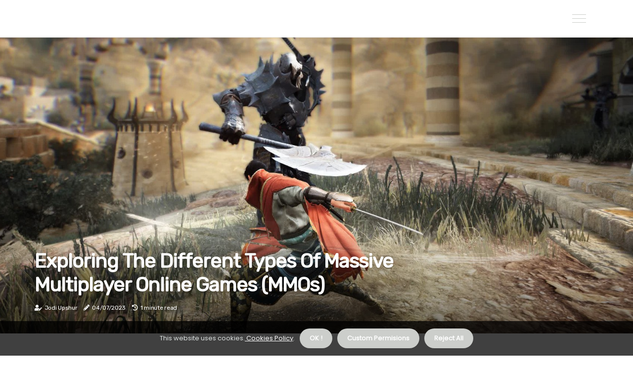

--- FILE ---
content_type: text/html;charset=utf-8
request_url: https://www.mmoforfree.com/exploring-the-different-types-of-massive-multiplayer-online-games-mmos
body_size: 14822
content:
<!DOCTYPE html><html lang="en-VU"><head><meta charset="UTF-8" /><meta http-equiv="X-UA-Compatible" content="IE=edge" /><meta name="viewport" content="width=device-width, initial-scale=1" /><meta name="generator" content="WordPress 6.1.1" /><meta name="robots" content="index,follow,max-snippet:-1, max-image-preview:large, max-video-preview:-1"><title>Exploring the Different Types of Massive Multiplayer Online Games (MMOs)</title><meta name="author" content="Jodi Upshur" /><meta name="description" content="Explore the different types of Massive Multiplayer Online Games (MMOs), including MMORPGs, MMORTS, MMOFPS and MMOSG." /><meta name="keywords" content="world of warcraft, final fantasy xiv, elder scrolls online, starcraft ii, age of empires online, call of duty: modern warfare, battlefield 4, farmville, the sims social" /><link rel="canonical" href="https://www.mmoforfree.com/exploring-the-different-types-of-massive-multiplayer-online-games-mmos" /><meta property="og:locale" content="en_VU" /><meta property="og:type" content="website" /><meta property="og:title" content="Exploring the Different Types of Massive Multiplayer Online Games (MMOs)" /><meta property="og:description" content="Explore the different types of Massive Multiplayer Online Games (MMOs), including MMORPGs, MMORTS, MMOFPS and MMOSG." /><meta property="og:url" content="https://www.mmoforfree.com/exploring-the-different-types-of-massive-multiplayer-online-games-mmos" /><meta property="og:site_name" content="mmoforfree.com"/><meta property="og:image" content="https://www.mmoforfree.com/img/0c158f6b0edfdeadbd63799597b082bb.jpg?17"/><meta name="twitter:card" content="summary_large_image" /><meta name="twitter:description" content="Explore the different types of Massive Multiplayer Online Games (MMOs), including MMORPGs, MMORTS, MMOFPS and MMOSG." /><meta name="twitter:title" content="Exploring the Different Types of Massive Multiplayer Online Games (MMOs)" /><script type='application/ld+json' class='yoast-schema-graph yoast-schema-graph--main'>{"@context": "https://schema.org","@graph": [{"@type": "WebSite","@id": "https://www.mmoforfree.com#website","url": "https://www.mmoforfree.com","name": "mmoforfree.com","inLanguage": "en","description": "Explore the different types of Massive Multiplayer Online Games (MMOs), including MMORPGs, MMORTS, MMOFPS and MMOSG."},{"@type": "ImageObject","@id": "https://www.mmoforfree.com/exploring-the-different-types-of-massive-multiplayer-online-games-mmos#primaryimage","inLanguage": "en","url": "https://www.mmoforfree.com/img/0c158f6b0edfdeadbd63799597b082bb.jpg?17","width": 1920,"height": 800,"caption": "Exploring the Different Types of Massive Multiplayer Online Games (MMOs)"},{"@type": "WebPage","@id": "https://www.mmoforfree.com/exploring-the-different-types-of-massive-multiplayer-online-games-mmos#webpage","url": "https://www.mmoforfree.com/exploring-the-different-types-of-massive-multiplayer-online-games-mmos","name": "Exploring the Different Types of Massive Multiplayer Online Games (MMOs)","isPartOf": {"@id": "https://www.mmoforfree.com#website"},"inLanguage": "en","primaryImageOfPage": {"@id": "https://www.mmoforfree.com/exploring-the-different-types-of-massive-multiplayer-online-games-mmos#primaryimage"},"datePublished": "2025-07-17T09-58-05.000Z","dateModified": "2025-07-17T09-58-05.000Z","description": "Explore the different types of Massive Multiplayer Online Games (MMOs), including MMORPGs, MMORTS, MMOFPS and MMOSG.","potentialAction": [{"@type": "ReadAction","target": ["https://www.mmoforfree.com/exploring-the-different-types-of-massive-multiplayer-online-games-mmos"]}]}]}</script><link rel="icon" href="https://www.mmoforfree.com/img/favicon.png" type="image/x-icon" /><link rel="apple-touch-icon-precomposed" sizes="57x57" href="https://www.mmoforfree.com/img/apple-touch-icon-57x57.png" /><link rel="apple-touch-icon-precomposed" sizes="114x114" href="https://www.mmoforfree.com/img/apple-touch-icon-114x114.png" /><link rel="apple-touch-icon-precomposed" sizes="72x72" href="https://www.mmoforfree.com/img/apple-touch-icon-72x72.png" /><link rel="apple-touch-icon-precomposed" sizes="144x144" href="https://www.mmoforfree.com/img/apple-touch-icon-144x144.png" /><link rel="apple-touch-icon-precomposed" sizes="60x60" href="https://www.mmoforfree.com/img/apple-touch-icon-60x60.png" /><link rel="apple-touch-icon-precomposed" sizes="120x120" href="https://www.mmoforfree.com/img/apple-touch-icon-120x120.png" /><link rel="apple-touch-icon-precomposed" sizes="76x76" href="https://www.mmoforfree.com/img/apple-touch-icon-76x76.png" /><link rel="apple-touch-icon-precomposed" sizes="152x152" href="https://www.mmoforfree.com/img/apple-touch-icon-152x152.png" /><link rel="icon" type="image/png" href="https://www.mmoforfree.com/img/favicon-196x196.png" sizes="196x196" /><link rel="icon" type="image/png" href="https://www.mmoforfree.com/img/favicon-96x96.png" sizes="96x96" /><link rel="icon" type="image/png" href="https://www.mmoforfree.com/img/favicon-32x32.png" sizes="32x32" /><link rel="icon" type="image/png" href="https://www.mmoforfree.com/img/favicon-16x16.png" sizes="16x16" /><link rel="icon" type="image/png" href="https://www.mmoforfree.com/img/favicon-128.png" sizes="128x128" /><meta name="application-name" content="&nbsp;"/><meta name="msapplication-TileColor" content="#FFFFFF" /><meta name="msapplication-TileImage" content="mstile-144x144.png" /><meta name="msapplication-square70x70logo" content="mstile-70x70.png" /><meta name="msapplication-square150x150logo" content="mstile-150x150.png" /><meta name="msapplication-wide310x150logo" content="mstile-310x150.png" /><meta name="msapplication-square310x310logo" content="mstile-310x310.png" /><script> WebFontConfig = { google: { families: ['Rubik', 'Poppins'] } }; (function(d) { var wf = d.createElement('script'), s = d.scripts[0]; wf.src = 'https://ajax.googleapis.com/ajax/libs/webfont/1.6.26/webfont.js'; wf.async = true; s.parentNode.insertBefore(wf, s); })(document);</script><style type="text/css">:root{ --main-color:#551A8B; --font-heading:Rubik; --font-body:Poppins;}.enable_footer_columns_dark { background: #151515; color: #fff; border-top: 1px solid #303030;}</style><link rel="stylesheet" href="https://www.mmoforfree.com/css/bootstrap.min.css?ver=3.2.4" type="text/css" media="all" /><link rel="stylesheet" href="https://cdnjs.cloudflare.com/ajax/libs/font-awesome/5.15.4/css/all.min.css" /><link rel="https://api.w.org/" href="https://www.mmoforfree.com/wp-json" /><link rel="EditURI" type="application/rsd+xml" title="RSD" href="https://www.mmoforfree.com/xmlrpc.php?rsd" /><link rel="wlwmanifest" type="application/wlwmanifest+xml" href="https://www.mmoforfree.com/wp-includes/wlwmanifest.xml"/><link rel="shortlink" href="https://www.mmoforfree.com"/><style type="text/css">.ddht_header_magazine_style.two_header_top_style.ddht_cus_top_share .header_top_bar_wrapper { background: #CCCECB;}h4 {margin-top: 34px;}.home_section3 { background-color: #CCCECB08;}.enable_footer_columns_dark { background: #CCCECB; color: #fff; border-top: 1px solid #CCCECB;}.ddht_radus_e {border-radius: 1px;}.single_post_title_main { text-align: left; max-width: 98%; font-size: 31px;}ul.jl_s_pagination { display: none;}.cc-window { position: fixed; left: 0; right: 0; bottom: 0; width: 100%; background-color: rgba(0,0,0,0.75); z-index: 999; opacity: 1; transition: all 0.3s ease;}.cc-window .box-cookies { padding: 15px; text-align: center; color: #DBE0DF; font-size: 13px; font-weight: 400; line-height: 30px;}.cc-window .box-cookies { padding: 15px; text-align: center; color: #DBE0DF; font-size: 13px; font-weight: 400; line-height: 30px;}.cc-window .cc-close .cc-reject .cc-custom{ display: inline-block; margin-left: 10px; line-height: normal; padding: 10px 20px; background-color: #CCCECB; color: #fff; font-weight: bold; border-radius: 23px; cursor: pointer; transition: all 0.3s ease-in-out;}.footer_logo_about{font-weight: bold;font-size: 31px;}.post_content.ddht_content { text-align: justify;}.jm-post-like{cursor:pointer;}a.jm-post-like.loved { background: red; border-radius: 10px;}.single_post_share_icon_post li a i { display: inline-block; padding: 0; color: #fff; text-align: center; text-transform: capitalize; font-size: 17px; font-weight: 500; height: 40px; line-height: 40px; width: 40px; border-radius: 10px;}.single-post-meta-wrapper.ddht_sfoot i { float: left; display: inline-block; padding: 0; color: #000; text-align: center; margin-right: 0; text-transform: capitalize; font-size: 17px; font-weight: 500; height: 40px; line-height: 40px; width: 40px; border-radius: 10px; border: 1px solid #ebebeb;}.auth .author-info.ddht_auth_head { background: transparent; padding: 0px 11%; text-align: center; margin-bottom: 0px;}.main_title_col .auth { margin-top: 0px; margin-bottom: 30px; padding: 0px; border: 0px !important;}.auth .author-info.ddht_auth_head { background: transparent; padding: 0px 11%; text-align: center; margin-bottom: 0px;}.author-info.ddht_auth_head .author-avatar { display: block; float: right; margin-left: 50px;}.author-info.ddht_auth_head .avatar { width: 198px !important; border: 7px solid #fff; border-radius: 50%; overflow: hidden; margin-top: -27px;}.author-info.ddht_auth_head .author-description { float: right; display: block; margin: 0px; width: 55%;}.auth .author_commentcount, .auth .author_postcount { font-size: 12px; color: #fff; line-height: 1.2; background: #CCCECB; margin-right: 5px; padding: 2px 10px; border-radius: 10px;}.grid-sidebar .box { margin-bottom: 0!important; width: 50%; padding: 0; padding-right: 20px; padding-left: 20px; float: left; position: relative;}ol {display: inline-block;list-style-type: none;margin: 0px 0px 20px 80px;padding: 0;overflow: hidden;font-size: 12px;padding-left: 0;border-left: 1px solid #CCCECB;}ol li {display: inline;margin-right: 8px;}ol li::before {content: ">";margin-right: 8px;}ol li:first-child::before {content: "";}.jlm_w .jlma { top: 3px;}.jlm_w .jlmb { top: 11px;}.jlm_w .jlmc { top: 19px;}.jlm_w span { display: block; position: absolute; width: 124%; height: 1px; border-radius: 2px; background: #CCCECB; left: 1px;}.bottom_footer_menu_text .ddht_ft_w { border-top: 1px solid #ffff;}.menu-footer { margin-bottom: 0; padding: 0px; float: right; margin: -5px 35px 0px 0px;}.footer-bottom { color: #fff;}#menu-footer-menu li a { text-decoration: none; color: #fff;}.jellywp_about_us_widget_wrapper .footer_logo_about {margin-bottom: 30px;float: none;display: inline-block;width:100%;}.ddht_cat_img_w:last-child, .footer-columns .ddht_cat_img_w:nth-last-child(2) {margin-bottom: 8px;}.jli-moon{font-family: Font Awesome 5 Pro!important;}.jli-moon:before { content: "\f022";}.jli-sun{font-family: Font Awesome 5 Free!important;}.jli-sun:before { content: "\f022";}.ddht_day_night .jl-night-toggle-icon { width: 44px; background: rgba(0,0,0,.4); border-radius: 37;}.ddht__cat_img_w .ddht__cat_img_c { height: 68px; position: relative; border-radius: 20px; margin-top: :9px;}.footer-columns .ddht__cat_img_w .ddht__cat_img_c { border: 1px solid #525252; background: #3a3939;}header.header-wraper.ddht_header_magazine_style.two_header_top_style.header_layout_style3_custom.ddht_cus_top_share.border_down { background: #CCCECB; height: 122px;}.ddht__s_pagination { display: none;}.ddht_cites { margin-top: 40px;}.row { display: -ms-flexbox; display: flex; -ms-flex-wrap: wrap; flex-wrap: wrap; margin-right: -15px; margin-left: -15px; width: 100%;}.ddht__lead_large { display: block;position: relative;}.ddht__lead_mobile { display: none;position: relative;}@media only screen and (max-width: 400px) { .author-info.ddht_auth_head .author-description { float: right; display: block; margin: 0px; width: 100%;}.author-info.ddht_auth_head .author-avatar { display: block; float: none; margin-left: 0px;}.grid-sidebar .box { margin-bottom: 0!important; width: 100%; padding: 0; padding-right: 20px; padding-left: 20px; float: left; position: relative;}.ddht__lead_large { display: none;position: relative;}.ddht__lead_mobile { display: block;position: relative;}}</style><style></style></head><body class="mobile_nav_class jl-has-sidebar"><div class="options_layout_wrapper ddht_clear_at ddht_radius ddht_none_box_styles ddht_border_radiuss ddht_en_day_night"><div class="options_layout_container full_layout_enable_front"><header class="header-wraper ddht_header_magazine_style two_header_top_style header_layout_style3_custom ddht_cus_top_share "><div class="ddht_blank_nav"></div><div id="menu_wrapper" class="menu_wrapper ddht_menu_sticky ddht_stick"><div class="container"><div class="row"><div class="main_menu col-md-12" style="height: 75px;"><div class="search_header_menu ddht_nav_mobile"><div class="menu_mobile_icons"><div class="jlm_w"><span class="jlma"></span><span class="jlmb"></span><span class="jlmc"></span></div></div></div></div></div></div></div></div></header><div class="mobile_menu_overlay"></div><div class="ddht_single_style4"><div class="single_content_header single_captions_overlay_bottom_image_full_width"><div class="image-post-thumb" style="background-image: url('https://www.mmoforfree.com/img/0c158f6b0edfdeadbd63799597b082bb.jpg?17')"></div><div class="single_full_breadcrumbs_top"><div class="container"><div class="row"><div class="col-md-12"></div></div></div></div><div class="single_post_entry_content_wrapper"><div class="container"><div class="row"><div class="col-md-12"><div class="single_post_entry_content"><h1 class="single_post_title_main">Exploring the Different Types of Massive Multiplayer Online Games (MMOs)</h1><span class="ddht_post_meta"><span class="ddht_author_img_w"><i class="fas fa-user-edit"></i><a href="https://www.mmoforfree.com/jodi-upshur" title="Posts by Jodi Upshur" rel="author">Jodi Upshur</a></span><span class="post-date"><i class="fas fa-pencil-alt"></i>04/07/2023</span><span class="post-read-time"><i class="fa fa-history"></i>1 minute read</span></span></div></div></div></div></div></div></div><section id="content_main" class="clearfix ddht_spost"><div class="container"><div class="row main_content"><div class="col-md-8 loop-large-post" id="content"><div class="widget_container content_page"><div class="post type-post status-publish format-gallery has-post-thumbnail hentry category-business tag-inspiration tag-morning tag-tip tag-tutorial post_format-post-format-gallery"><div class="single_section_content box blog_large_post_style"><div class="post_content_w"><div class="post_content ddht_content"><p>Massive Multiplayer Online Games (MMOs) are a type of video game that allows hundreds or even thousands of players to interact with each other in a virtual world. These games are often set in a fantasy or science fiction universe and can be played on a variety of platforms, including PCs, consoles, and mobile devices. MMOs have become increasingly popular over the years, with some of the most successful titles boasting millions of players worldwide. But what exactly are the different types of MMOs?The most common type of MMO is the MMORPG, or Massively Multiplayer Online Role-Playing Game. </p><p>In these games, players create their own characters and explore a virtual world, completing quests and engaging in battles with other players. Popular examples of MMORPGs include World of Warcraft, Final Fantasy XIV, and Elder Scrolls Online. Another type of MMO is the MMORTS, or Massively Multiplayer Online Real-Time Strategy game. These games focus on resource management and strategic planning, as players must build up their armies and manage their resources in order to defeat their opponents. </p><p>Popular examples of MMORTS include StarCraft II and <a href="https://www.freearcadeonline.com/strategy-games-age-of-empires">Age of Empires</a> Online. MMOFPS, or Massively Multiplayer Online First-Person Shooter games, are also popular. In these games, players take control of a character in a first-person perspective and battle against other players in an online arena. Popular examples of MMOFPS include Call of Duty: Modern Warfare and Battlefield 4.Finally, there are also MMOSG, or Massively Multiplayer Online Social Games. These games focus on social interaction between players rather than combat or resource management. </p><p>Popular examples of MMOSG include FarmVille and The Sims Social. No matter what type of MMO you're looking for, there's sure to be something out there for you. Whether you're looking for an immersive role-playing experience or an intense first-person shooter battle, there's an MMO out there that will suit your needs. So why not give one a try today?. </p></div></div><div class="clearfix"></div><div class="single_tag_share"><div class="tag-cat"><ul class="single_post_tag_layout"></ul></div></div><div class="postnav_w"><div class="postnav_left"><div class="single_post_arrow_content"><a href="https://www.mmoforfree.com/how-to-join-a-massive-multiplayer-online-game-mmo" id="prepost"> <span class="ddht_cpost_nav"> <span class="ddht_post_nav_link"><i class="jli-left-arrow"></i>Next post</span><span class="ddht_cpost_title">How to Join a Massive Multiplayer Online Game (MMO)</span></span></a></div></div></div></div></div><div class="brack_space"></div></div></div><div class="col-md-4" id="sidebar"><div class="ddht_sidebar_w"></div></div></div></div></section><div id="content_nav" class="ddht_mobile_nav_wrapper"><div id="nav" class="ddht_mobile_nav_inner"><div class="menu_mobile_icons mobile_close_icons closed_menu"> <span class="ddht_close_wapper"><span class="ddht_close_1"></span><span class="ddht_close_2"></span></span></div><ul id="mobile_menu_slide" class="menu_moble_slide"><li class="menu-item current-menu-item current_page_item"> <a href="https://www.mmoforfree.com">Home<span class="border-menu"></span></a></li><li class="menu-item menu-item-has-children"> <a href="#">Best Reads<span class="border-menu"></span><span class="arrow_down"><i class="jli-down-chevron" aria-hidden="true"></i></span></a><ul class="sub-menu"><li class="menu-item current-menu-item current_page_item"> <a class="bd_left" href="https://www.mmoforfree.com/is-a-massive-multiplayer-online-game-right-for-you">Is a Massive Multiplayer Online Game Right for You?<span class="border-menu"></span></a></li><li class="menu-item current-menu-item current_page_item"> <a class="bd_left" href="https://www.mmoforfree.com/exploring-new-ways-to-socialize-in-massive-multiplayer-online-games-mmos">Exploring New Ways to Socialize in Massive Multiplayer Online Games (MMOs)<span class="border-menu"></span></a></li><li class="menu-item current-menu-item current_page_item"> <a class="bd_left" href="https://www.mmoforfree.com/unveiling-the-most-common-scams-and-cheats-in-massive-multiplayer-online-games-mmos">Unveiling the Most Common Scams and Cheats in Massive Multiplayer Online Games (MMOs)<span class="border-menu"></span></a></li><li class="menu-item current-menu-item current_page_item"> <a class="bd_left" href="https://www.mmoforfree.com/understanding-how-massive-multiplayer-online-games-mmos-work">Understanding How Massive Multiplayer Online Games (MMOs) Work<span class="border-menu"></span></a></li><li class="menu-item current-menu-item current_page_item"> <a class="bd_left" href="https://www.mmoforfree.com/uncovering-secret-areas-in-massive-multiplayer-online-games">Uncovering Secret Areas in Massive Multiplayer Online Games<span class="border-menu"></span></a></li><li class="menu-item current-menu-item current_page_item"> <a class="bd_left" href="https://www.mmoforfree.com/gaining-an-advantage-in-massive-multiplayer-online-games">Gaining an Advantage in Massive Multiplayer Online Games<span class="border-menu"></span></a></li><li class="menu-item current-menu-item current_page_item"> <a class="bd_left" href="https://www.mmoforfree.com/the-most-important-skills-to-succeed-in-a-massive-multiplayer-online-game-mmo">The Most Important Skills to Succeed in a Massive Multiplayer Online Game (MMO)<span class="border-menu"></span></a></li><li class="menu-item current-menu-item current_page_item"> <a class="bd_left" href="https://www.mmoforfree.com/protecting-your-account-information-when-playing-mmos">Protecting Your Account Information When Playing MMOs<span class="border-menu"></span></a></li><li class="menu-item current-menu-item current_page_item"> <a class="bd_left" href="https://www.mmoforfree.com/competitions-and-tournaments-for-massive-multiplayer-online-games">Competitions and Tournaments for Massive Multiplayer Online Games<span class="border-menu"></span></a></li><li class="menu-item current-menu-item current_page_item"> <a class="bd_left" href="https://www.mmoforfree.com/mastering-massive-multiplayer-online-games-strategies-and-tactics-to-improve-your-skills">Mastering Massive Multiplayer Online Games: Strategies and Tactics to Improve Your Skills<span class="border-menu"></span></a></li><li class="menu-item current-menu-item current_page_item"> <a class="bd_left" href="https://www.mmoforfree.com/strategies-and-tactics-to-increase-your-reputation-in-a-massive-multiplayer-online-game-mmo">Strategies and Tactics to Increase Your Reputation in a Massive Multiplayer Online Game (MMO)<span class="border-menu"></span></a></li><li class="menu-item current-menu-item current_page_item"> <a class="bd_left" href="https://www.mmoforfree.com/exploring-the-world-of-massive-multiplayer-online-games">Exploring the World of Massive Multiplayer Online Games<span class="border-menu"></span></a></li><li class="menu-item current-menu-item current_page_item"> <a class="bd_left" href="https://www.mmoforfree.com/unlock-your-potential-tips-and-tools-to-improve-your-performance-in-massive-multiplayer-online-games">Unlock Your Potential: Tips and Tools to Improve Your Performance in Massive Multiplayer Online Games<span class="border-menu"></span></a></li><li class="menu-item current-menu-item current_page_item"> <a class="bd_left" href="https://www.mmoforfree.com/reporting-cheating-and-rule-violations-in-massive-multiplayer-online-games">Reporting Cheating and Rule Violations in Massive Multiplayer Online Games<span class="border-menu"></span></a></li><li class="menu-item current-menu-item current_page_item"> <a class="bd_left" href="https://www.mmoforfree.com/uncovering-rare-items-in-massive-multiplayer-online-games">Uncovering Rare Items in Massive Multiplayer Online Games<span class="border-menu"></span></a></li><li class="menu-item current-menu-item current_page_item"> <a class="bd_left" href="https://www.mmoforfree.com/unlocking-the-potential-of-massive-multiplayer-online-games-monetizing-your-gaming-experience">Unlocking the Potential of Massive Multiplayer Online Games: Monetizing Your Gaming Experience<span class="border-menu"></span></a></li><li class="menu-item current-menu-item current_page_item"> <a class="bd_left" href="https://www.mmoforfree.com/the-difference-between-free-to-play-and-pay-to-play-mmos">The Difference Between Free-to-Play and Pay-to-Play MMOs<span class="border-menu"></span></a></li><li class="menu-item current-menu-item current_page_item"> <a class="bd_left" href="https://www.mmoforfree.com/tips-for-staying-safe-while-trading-in-mmos">Tips for Staying Safe While Trading in MMOs<span class="border-menu"></span></a></li><li class="menu-item current-menu-item current_page_item"> <a class="bd_left" href="https://www.mmoforfree.com/tracking-your-progress-in-a-massive-multiplayer-online-game-mmo">Tracking Your Progress in a Massive Multiplayer Online Game (MMO)<span class="border-menu"></span></a></li><li class="menu-item current-menu-item current_page_item"> <a class="bd_left" href="https://www.mmoforfree.com/exploring-the-different-types-of-massive-multiplayer-online-games-mmos">Exploring the Different Types of Massive Multiplayer Online Games (MMOs)<span class="border-menu"></span></a></li><li class="menu-item current-menu-item current_page_item"> <a class="bd_left" href="https://www.mmoforfree.com/how-to-play-with-players-of-similar-skill-level-in-a-massive-multiplayer-online-game-mmo">How to Play with Players of Similar Skill Level in a Massive Multiplayer Online Game (MMO)<span class="border-menu"></span></a></li><li class="menu-item current-menu-item current_page_item"> <a class="bd_left" href="https://www.mmoforfree.com/how-to-be-successful-in-a-massive-multiplayer-online-game-mmo">How to be Successful in a Massive Multiplayer Online Game (MMO)<span class="border-menu"></span></a></li><li class="menu-item current-menu-item current_page_item"> <a class="bd_left" href="https://www.mmoforfree.com/staying-safe-while-playing-massive-multiplayer-online-games">Staying Safe While Playing Massive Multiplayer Online Games<span class="border-menu"></span></a></li><li class="menu-item current-menu-item current_page_item"> <a class="bd_left" href="https://www.mmoforfree.com/unlocking-the-potential-of-massive-multiplayer-online-games">Unlocking the Potential of Massive Multiplayer Online Games<span class="border-menu"></span></a></li><li class="menu-item current-menu-item current_page_item"> <a class="bd_left" href="https://www.mmoforfree.com/what-is-a-massive-multiplayer-online-game-mmo">What is a Massive Multiplayer Online Game (MMO)?<span class="border-menu"></span></a></li><li class="menu-item current-menu-item current_page_item"> <a class="bd_left" href="https://www.mmoforfree.com/the-disadvantages-of-playing-a-massive-multiplayer-online-game-mmo">The Disadvantages of Playing a Massive Multiplayer Online Game (MMO)<span class="border-menu"></span></a></li><li class="menu-item current-menu-item current_page_item"> <a class="bd_left" href="https://www.mmoforfree.com/communicating-with-other-players-in-a-massive-multiplayer-online-game-mmo">Communicating with Other Players in a Massive Multiplayer Online Game (MMO)<span class="border-menu"></span></a></li><li class="menu-item current-menu-item current_page_item"> <a class="bd_left" href="https://www.mmoforfree.com/unlock-rewards-in-massive-multiplayer-online-games">Unlock Rewards in Massive Multiplayer Online Games<span class="border-menu"></span></a></li><li class="menu-item current-menu-item current_page_item"> <a class="bd_left" href="https://www.mmoforfree.com/common-mistakes-made-by-new-players-in-mmos">Common Mistakes Made by New Players in MMOs<span class="border-menu"></span></a></li><li class="menu-item current-menu-item current_page_item"> <a class="bd_left" href="https://www.mmoforfree.com/competing-in-massive-multiplayer-online-games-expert-tips-and-tools">Competing in Massive Multiplayer Online Games: Expert Tips and Tools<span class="border-menu"></span></a></li><li class="menu-item current-menu-item current_page_item"> <a class="bd_left" href="https://www.mmoforfree.com/leveling-up-quickly-in-a-massive-multiplayer-online-game-mmo">Leveling Up Quickly in a Massive Multiplayer Online Game (MMO)<span class="border-menu"></span></a></li><li class="menu-item current-menu-item current_page_item"> <a class="bd_left" href="https://www.mmoforfree.com/unlocking-the-potential-of-massive-multiplayer-online-games-resource-management-tools">Unlocking the Potential of Massive Multiplayer Online Games: Resource Management Tools<span class="border-menu"></span></a></li><li class="menu-item current-menu-item current_page_item"> <a class="bd_left" href="https://www.mmoforfree.com/uncovering-the-latest-updates-and-features-of-massive-multiplayer-online-games-mmos">Uncovering the Latest Updates and Features of Massive Multiplayer Online Games (MMOs)<span class="border-menu"></span></a></li><li class="menu-item current-menu-item current_page_item"> <a class="bd_left" href="https://www.mmoforfree.com/unlock-the-potential-of-massive-multiplayer-online-games">Unlock the Potential of Massive Multiplayer Online Games<span class="border-menu"></span></a></li><li class="menu-item current-menu-item current_page_item"> <a class="bd_left" href="https://www.mmoforfree.com/unlock-the-secrets-of-massive-multiplayer-online-games">Unlock the Secrets of Massive Multiplayer Online Games<span class="border-menu"></span></a></li><li class="menu-item current-menu-item current_page_item"> <a class="bd_left" href="https://www.mmoforfree.com/the-risks-of-playing-massive-multiplayer-online-games">The Risks of Playing Massive Multiplayer Online Games<span class="border-menu"></span></a></li><li class="menu-item current-menu-item current_page_item"> <a class="bd_left" href="https://www.mmoforfree.com/unlocking-the-secrets-of-massive-multiplayer-online-games">Unlocking the Secrets of Massive Multiplayer Online Games<span class="border-menu"></span></a></li><li class="menu-item current-menu-item current_page_item"> <a class="bd_left" href="https://www.mmoforfree.com/exploring-the-pros-and-cons-of-massive-multiplayer-online-games">Exploring the Pros and Cons of Massive Multiplayer Online Games<span class="border-menu"></span></a></li><li class="menu-item current-menu-item current_page_item"> <a class="bd_left" href="https://www.mmoforfree.com/comparing-mmos-and-single-player-games">Comparing MMOs and Single-Player Games<span class="border-menu"></span></a></li><li class="menu-item current-menu-item current_page_item"> <a class="bd_left" href="https://www.mmoforfree.com/how-to-improve-your-performance-in-a-massive-multiplayer-online-game-mmo">How to Improve Your Performance in a Massive Multiplayer Online Game (MMO)<span class="border-menu"></span></a></li><li class="menu-item current-menu-item current_page_item"> <a class="bd_left" href="https://www.mmoforfree.com/finding-players-to-play-with-in-a-massive-multiplayer-online-game-mmo">Finding Players to Play with in a Massive Multiplayer Online Game (MMO)<span class="border-menu"></span></a></li><li class="menu-item current-menu-item current_page_item"> <a class="bd_left" href="https://www.mmoforfree.com/unlocking-strategies-for-massive-multiplayer-online-games">Unlocking Strategies for Massive Multiplayer Online Games<span class="border-menu"></span></a></li><li class="menu-item current-menu-item current_page_item"> <a class="bd_left" href="https://www.mmoforfree.com/parental-controls-for-massive-multiplayer-online-games">Parental Controls for Massive Multiplayer Online Games<span class="border-menu"></span></a></li><li class="menu-item current-menu-item current_page_item"> <a class="bd_left" href="https://www.mmoforfree.com/age-restrictions-for-playing-massive-multiplayer-online-games-mmos">Age Restrictions for Playing Massive Multiplayer Online Games (MMOs)<span class="border-menu"></span></a></li><li class="menu-item current-menu-item current_page_item"> <a class="bd_left" href="https://www.mmoforfree.com/strategies-to-win-in-massive-multiplayer-online-games">Strategies to Win in Massive Multiplayer Online Games<span class="border-menu"></span></a></li><li class="menu-item current-menu-item current_page_item"> <a class="bd_left" href="https://www.mmoforfree.com/is-your-mmo-deal-legitimate-how-to-tell">Is Your MMO Deal Legitimate? How to Tell<span class="border-menu"></span></a></li><li class="menu-item current-menu-item current_page_item"> <a class="bd_left" href="https://www.mmoforfree.com/how-to-succeed-in-a-massive-multiplayer-online-game-mmo">How to Succeed in a Massive Multiplayer Online Game (MMO)<span class="border-menu"></span></a></li><li class="menu-item current-menu-item current_page_item"> <a class="bd_left" href="https://www.mmoforfree.com/unlock-new-ways-to-customize-your-character-in-a-massive-multiplayer-online-game-mmo">Unlock New Ways to Customize Your Character in a Massive Multiplayer Online Game (MMO)<span class="border-menu"></span></a></li><li class="menu-item current-menu-item current_page_item"> <a class="bd_left" href="https://www.mmoforfree.com/understanding-how-microtransactions-work-in-massive-multiplayer-online-games">Understanding How Microtransactions Work in Massive Multiplayer Online Games<span class="border-menu"></span></a></li><li class="menu-item current-menu-item current_page_item"> <a class="bd_left" href="https://www.mmoforfree.com/exploring-new-ways-to-interact-with-the-environment-in-a-massive-multiplayer-online-game-mmo">Exploring New Ways to Interact with the Environment in a Massive Multiplayer Online Game (MMO)<span class="border-menu"></span></a></li><li class="menu-item current-menu-item current_page_item"> <a class="bd_left" href="https://www.mmoforfree.com/uncovering-new-content-and-features-in-massive-multiplayer-online-games">Uncovering New Content and Features in Massive Multiplayer Online Games<span class="border-menu"></span></a></li><li class="menu-item current-menu-item current_page_item"> <a class="bd_left" href="https://www.mmoforfree.com/parental-controls-for-monitoring-your-child-s-activity-in-mmos">Parental Controls for Monitoring Your Child's Activity in MMOs<span class="border-menu"></span></a></li><li class="menu-item current-menu-item current_page_item"> <a class="bd_left" href="https://www.mmoforfree.com/how-to-deal-with-harassment-and-bullying-in-massive-multiplayer-online-games">How to Deal with Harassment and Bullying in Massive Multiplayer Online Games<span class="border-menu"></span></a></li><li class="menu-item current-menu-item current_page_item"> <a class="bd_left" href="https://www.mmoforfree.com/tips-for-succeeding-in-a-massive-multiplayer-online-game-mmo">Tips for Succeeding in a Massive Multiplayer Online Game (MMO)<span class="border-menu"></span></a></li><li class="menu-item current-menu-item current_page_item"> <a class="bd_left" href="https://www.mmoforfree.com/the-most-popular-pay-to-play-mmos">The Most Popular Pay-to-Play MMOs<span class="border-menu"></span></a></li><li class="menu-item current-menu-item current_page_item"> <a class="bd_left" href="https://www.mmoforfree.com/time-management-strategies-for-massive-multiplayer-online-games">Time Management Strategies for Massive Multiplayer Online Games<span class="border-menu"></span></a></li><li class="menu-item current-menu-item current_page_item"> <a class="bd_left" href="https://www.mmoforfree.com/making-money-in-massive-multiplayer-online-games">Making Money in Massive Multiplayer Online Games<span class="border-menu"></span></a></li><li class="menu-item current-menu-item current_page_item"> <a class="bd_left" href="https://www.mmoforfree.com/exploring-the-fun-of-massive-multiplayer-online-games">Exploring the Fun of Massive Multiplayer Online Games<span class="border-menu"></span></a></li><li class="menu-item current-menu-item current_page_item"> <a class="bd_left" href="https://www.mmoforfree.com/winning-strategies-for-massive-multiplayer-online-games">Winning Strategies for Massive Multiplayer Online Games<span class="border-menu"></span></a></li><li class="menu-item current-menu-item current_page_item"> <a class="bd_left" href="https://www.mmoforfree.com/how-to-join-a-massive-multiplayer-online-game-mmo">How to Join a Massive Multiplayer Online Game (MMO)<span class="border-menu"></span></a></li><li class="menu-item current-menu-item current_page_item"> <a class="bd_left" href="https://www.mmoforfree.com/exploring-the-different-types-of-massive-multiplayer-online-games-mmos">Exploring the Different Types of Massive Multiplayer Online Games (MMOs)<span class="border-menu"></span></a></li></ul></li></ul><div id="sprasa_recent_post_text_widget-11" class="widget post_list_widget"><div class="widget_ddht_wrapper"><div class="ettitle"><div class="widget-title"><h2 class="ddht_title_c">Recent Posts</h2></div></div><div class="bt_post_widget"><div class="ddht_m_right ddht_sm_list ddht_ml ddht_clear_at"><div class="ddht_m_right_w"><div class="ddht_m_right_img ddht_radus_e"><a href="https://www.mmoforfree.com/is-your-mmo-deal-legitimate-how-to-tell"><img width="120" height="120" src="https://www.mmoforfree.com/img/m249c181cd5cd9273403f32420ed3635d.jpg?17" class="attachment-sprasa_small_feature size-sprasa_small_feature wp-post-image" alt="Is Your MMO Deal Legitimate? How to Tell" loading="lazy" onerror="imgError(this)"></a></div><div class="ddht_m_right_content"><h2 class="entry-title"><a href="https://www.mmoforfree.com/is-your-mmo-deal-legitimate-how-to-tell" tabindex="-1">Is Your MMO Deal Legitimate? How to Tell</a></h2><span class="ddht_post_meta"> <span class="post-date"><i class="fas fa-pencil-alt"></i>17/05/2025</span></span></div></div></div><div class="ddht_m_right ddht_sm_list ddht_ml ddht_clear_at"><div class="ddht_m_right_w"><div class="ddht_m_right_img ddht_radus_e"><a href="https://www.mmoforfree.com/age-restrictions-for-playing-massive-multiplayer-online-games-mmos"><img width="120" height="120" src="https://www.mmoforfree.com/img/maec2ccbba4de4abf5935ece278f60193.jpg?17" class="attachment-sprasa_small_feature size-sprasa_small_feature wp-post-image" alt="Age Restrictions for Playing Massive Multiplayer Online Games (MMOs)" loading="lazy" onerror="imgError(this)"></a></div><div class="ddht_m_right_content"><h2 class="entry-title"><a href="https://www.mmoforfree.com/age-restrictions-for-playing-massive-multiplayer-online-games-mmos" tabindex="-1">Age Restrictions for Playing Massive Multiplayer Online Games (MMOs)</a></h2><span class="ddht_post_meta"> <span class="post-date"><i class="fas fa-pencil-alt"></i>17/05/2025</span></span></div></div></div><div class="ddht_m_right ddht_sm_list ddht_ml ddht_clear_at"><div class="ddht_m_right_w"><div class="ddht_m_right_img ddht_radus_e"><a href="https://www.mmoforfree.com/unlock-new-ways-to-customize-your-character-in-a-massive-multiplayer-online-game-mmo"><img width="120" height="120" src="https://www.mmoforfree.com/img/m1301882ed8d5db65d9af0b4073798d53.jpg?17" class="attachment-sprasa_small_feature size-sprasa_small_feature wp-post-image" alt="Unlock New Ways to Customize Your Character in a Massive Multiplayer Online Game (MMO)" loading="lazy" onerror="imgError(this)"></a></div><div class="ddht_m_right_content"><h2 class="entry-title"><a href="https://www.mmoforfree.com/unlock-new-ways-to-customize-your-character-in-a-massive-multiplayer-online-game-mmo" tabindex="-1">Unlock New Ways to Customize Your Character in a Massive Multiplayer Online Game (MMO)</a></h2><span class="ddht_post_meta"> <span class="post-date"><i class="fas fa-pencil-alt"></i>17/05/2025</span></span></div></div></div></div></div></div></div></div><footer id="footer-container" class="ddht_footer_act enable_footer_columns_dark"><div class="footer-columns"><div class="container"><div class="row"><div class="col-md-4 foterwidget"><div id="sprasa_recent_post_text_widget-8" class="widget post_list_widget"><div class="widget_ddht_wrapper"><div class="ettitle"><div class="widget-title"><h2 class="ddht_title_c">Top Articles</h2></div></div><div class="bt_post_widget"><div class="ddht_m_right ddht_sm_list ddht_ml ddht_clear_at"><div class="ddht_m_right_w"><div class="ddht_m_right_img ddht_radus_e"><a href="https://www.mmoforfree.com/exploring-the-fun-of-massive-multiplayer-online-games"><img width="120" height="120" src="https://www.mmoforfree.com/img/mceb97a35819e74699dbc898d920ae83c.jpg?17" class="attachment-sprasa_small_feature size-sprasa_small_feature wp-post-image" alt="Exploring the Fun of Massive Multiplayer Online Games" loading="lazy" onerror="imgError(this)" /></a></div><div class="ddht_m_right_content"><h2 class="entry-title"><a href="https://www.mmoforfree.com/exploring-the-fun-of-massive-multiplayer-online-games" tabindex="-1">Exploring the Fun of Massive Multiplayer Online Games</a></h2><span class="ddht_post_meta"> <span class="post-read-time"><i class="fa fa-history"></i>1 minute read</span></span></div></div></div><div class="ddht_m_right ddht_sm_list ddht_ml ddht_clear_at"><div class="ddht_m_right_w"><div class="ddht_m_right_img ddht_radus_e"><a href="https://www.mmoforfree.com/tips-for-succeeding-in-a-massive-multiplayer-online-game-mmo"><img width="120" height="120" src="https://www.mmoforfree.com/img/m7f5c0a4314f2fddd9e6662203903c3b9.jpg?17" class="attachment-sprasa_small_feature size-sprasa_small_feature wp-post-image" alt="Tips for Succeeding in a Massive Multiplayer Online Game (MMO)" loading="lazy" onerror="imgError(this)" /></a></div><div class="ddht_m_right_content"><h2 class="entry-title"><a href="https://www.mmoforfree.com/tips-for-succeeding-in-a-massive-multiplayer-online-game-mmo" tabindex="-1">Tips for Succeeding in a Massive Multiplayer Online Game (MMO)</a></h2><span class="ddht_post_meta"> <span class="post-read-time"><i class="fa fa-history"></i>1 minute read</span></span></div></div></div></div></div></div></div><div class="col-md-4"><div id="sprasa_about_us_widget-2" class="widget jellywp_about_us_widget"><div class="widget_ddht_wrapper about_widget_content"><div class="jellywp_about_us_widget_wrapper"><div class="footer_logo_about" style="font-variant-caps: all-small-caps;">mmoforfree</div><div></div><div class="social_icons_widget"><ul class="social-icons-list-widget icons_about_widget_display"></ul></div></div></div></div><div id="sprasa_about_us_widget-4" class="widget jellywp_about_us_widget"><div class="widget_ddht_wrapper about_widget_content"><div class="jellywp_about_us_widget_wrapper"><div class="social_icons_widget"><ul class="social-icons-list-widget icons_about_widget_display"></ul></div></div></div></div></div></div></div></div><div class="footer-bottom enable_footer_copyright_dark"><div class="container"><div class="row bottom_footer_menu_text"><div class="col-md-12"><div class="ddht_ft_w">© Copyright <span id="year"></span> mmoforfree.com. All rights reserved.<ul id="menu-footer-menu" class="menu-footer"><li class="menu-item menu-item-6"> <a rel="nofollow" href="https://www.mmoforfree.com/jodi-upshur">About us mmoforfree</a></li><li class="menu-item menu-item-7"> <a rel="nofollow" href="https://www.mmoforfree.com/privacy">Privacy</a></li></li></ul></div></div></div></div></div></footer><div id="go-top"> <a href="#go-top"><i class="jli-up-chevron"></i></a></div></div></div><div id="ccokies" role="dialog" aria-live="polite" aria-label="cookieconsent" aria-describedby="cookieconsent:desc" class="cc-window cc-banner cc-type-info cc-theme-block cc-bottom " style="display:none;"><div class="box-cookies"><span aria-label="dismiss cookie message" role="button" tabindex="0" class="cc-open fa fa-cookie" style="display:none;"></span><span class="cc-message innercookie">This website uses cookies.<a style="color: white;text-decoration: underline!important;" rel="nofollow" href="https://www.mmoforfree.com/privacy"> Cookies Policy</a>.</span><span aria-label="dismiss cookie message" role="button" tabindex="0" class="cc-close innercookie"> OK !</span><span aria-label="dismiss cookie message" role="button" tabindex="0" class="cc-custom innercookie"> Custom Permisions</span><span aria-label="dismiss cookie message" role="button" tabindex="0" class="cc-reject innercookie"> Reject All</span></div></div><script src="https://www.mmoforfree.com/wp-includes/js/jquery/jquery.min.js?ver=1.2.5-wp"></script><style> *, :before, :after { --tw-border-spacing-x: 0; --tw-border-spacing-y: 0; --tw-translate-x: 0; --tw-translate-y: 0; --tw-rotate: 0; --tw-skew-x: 0; --tw-skew-y: 0; --tw-scale-x: 1; --tw-scale-y: 1; --tw-pan-x: ; --tw-pan-y: ; --tw-pinch-zoom: ; --tw-scroll-snap-strictness: proximity; --tw-ordinal: ; --tw-slashed-zero: ; --tw-numeric-figure: ; --tw-numeric-spacing: ; --tw-numeric-fraction: ; --tw-ring-inset: ; --tw-ring-offset-width: 0px; --tw-ring-offset-color: #fff; --tw-ring-color: rgba(59, 130, 246, .5); --tw-ring-offset-shadow: 0 0 transparent; --tw-ring-shadow: 0 0 transparent; --tw-shadow: 0 0 transparent; --tw-shadow-colored: 0 0 transparent; --tw-blur: ; --tw-brightness: ; --tw-contrast: ; --tw-grayscale: ; --tw-hue-rotate: ; --tw-invert: ; --tw-saturate: ; --tw-sepia: ; --tw-drop-shadow: ; --tw-backdrop-blur: ; --tw-backdrop-brightness: ; --tw-backdrop-contrast: ; --tw-backdrop-grayscale: ; --tw-backdrop-hue-rotate: ; --tw-backdrop-invert: ; --tw-backdrop-opacity: ; --tw-backdrop-saturate: ; --tw-backdrop-sepia: } ::-webkit-backdrop { --tw-border-spacing-x: 0; --tw-border-spacing-y: 0; --tw-translate-x: 0; --tw-translate-y: 0; --tw-rotate: 0; --tw-skew-x: 0; --tw-skew-y: 0; --tw-scale-x: 1; --tw-scale-y: 1; --tw-pan-x: ; --tw-pan-y: ; --tw-pinch-zoom: ; --tw-scroll-snap-strictness: proximity; --tw-ordinal: ; --tw-slashed-zero: ; --tw-numeric-figure: ; --tw-numeric-spacing: ; --tw-numeric-fraction: ; --tw-ring-inset: ; --tw-ring-offset-width: 0px; --tw-ring-offset-color: #fff; --tw-ring-color: rgba(59, 130, 246, .5); --tw-ring-offset-shadow: 0 0 transparent; --tw-ring-shadow: 0 0 transparent; --tw-shadow: 0 0 transparent; --tw-shadow-colored: 0 0 transparent; --tw-blur: ; --tw-brightness: ; --tw-contrast: ; --tw-grayscale: ; --tw-hue-rotate: ; --tw-invert: ; --tw-saturate: ; --tw-sepia: ; --tw-drop-shadow: ; --tw-backdrop-blur: ; --tw-backdrop-brightness: ; --tw-backdrop-contrast: ; --tw-backdrop-grayscale: ; --tw-backdrop-hue-rotate: ; --tw-backdrop-invert: ; --tw-backdrop-opacity: ; --tw-backdrop-saturate: ; --tw-backdrop-sepia: } ::backdrop { --tw-border-spacing-x: 0; --tw-border-spacing-y: 0; --tw-translate-x: 0; --tw-translate-y: 0; --tw-rotate: 0; --tw-skew-x: 0; --tw-skew-y: 0; --tw-scale-x: 1; --tw-scale-y: 1; --tw-pan-x: ; --tw-pan-y: ; --tw-pinch-zoom: ; --tw-scroll-snap-strictness: proximity; --tw-ordinal: ; --tw-slashed-zero: ; --tw-numeric-figure: ; --tw-numeric-spacing: ; --tw-numeric-fraction: ; --tw-ring-inset: ; --tw-ring-offset-width: 0px; --tw-ring-offset-color: #fff; --tw-ring-color: rgba(59, 130, 246, .5); --tw-ring-offset-shadow: 0 0 transparent; --tw-ring-shadow: 0 0 transparent; --tw-shadow: 0 0 transparent; --tw-shadow-colored: 0 0 transparent; --tw-blur: ; --tw-brightness: ; --tw-contrast: ; --tw-grayscale: ; --tw-hue-rotate: ; --tw-invert: ; --tw-saturate: ; --tw-sepia: ; --tw-drop-shadow: ; --tw-backdrop-blur: ; --tw-backdrop-brightness: ; --tw-backdrop-contrast: ; --tw-backdrop-grayscale: ; --tw-backdrop-hue-rotate: ; --tw-backdrop-invert: ; --tw-backdrop-opacity: ; --tw-backdrop-saturate: ; --tw-backdrop-sepia: } .pointer-events-none { pointer-events: none } .static { position: static } .fixed { position: fixed } .absolute { position: absolute } .relative { position: relative } .inset-0 { top: 0; bottom: 0; left: 0; right: 0 } .left-0 { left: 0 } .m-0 { margin: 0 } .my-0 { margin-top: 0; margin-bottom: 0 } .mx-auto { margin-left: auto; margin-right: auto } .mx-0 { margin-left: 0; margin-right: 0 } .my-4 { margin-top: 1rem; margin-bottom: 1rem } .my-2 { margin-top: .5rem; margin-bottom: .5rem } .my-3 { margin-top: .75rem; margin-bottom: .75rem } .my-1 { margin-top: .25rem; margin-bottom: .25rem } .mt-2 { margin-top: .5rem } .mt-3 { margin-top: .75rem } .mt-1 { margin-top: .25rem } .mb-4 { margin-bottom: 1rem } .mb-0 { margin-bottom: 0 } .mr-2 { margin-right: .5rem } .ml-3 { margin-left: .75rem } .ml-4 { margin-left: 1rem } .mb-2 { margin-bottom: .5rem } .mr-1 { margin-right: .25rem } .mt-4 { margin-top: 1rem } .mb-12 { margin-bottom: 3rem } .mb-8 { margin-bottom: 2rem } .mb-3 { margin-bottom: .75rem } .block { display: block } .inline-block { display: inline-block } .inline { display: inline } .flex { display: flex } .inline-flex { display: inline-flex } .grid { display: grid } .hidden { display: none } .h-56 { height: 14rem } .h-2 { height: .5rem } .h-3 { height: .75rem } .h-4 { height: 1rem } .h-full { height: 100% } .h-8 { height: 2rem } .h-6 { height: 1.5rem } .h-5 { height: 1.25rem } .max-h-screen { max-height: 100vh } .max-h-0 { max-height: 0 } .w-full { width: 100% } .w-2 { width: .5rem } .w-3 { width: .75rem } .w-4 { width: 1rem } .w-8 { width: 2rem } .w-11 { width: 2.75rem } .w-5 { width: 1.25rem } .w-1\.5 { width: .375rem } .w-1 { width: .25rem } .flex-1 { flex: 1 } .shrink-0 { flex-shrink: 0 } .translate-x-0\.5 { --tw-translate-x: .125rem; transform: translate(var(--tw-translate-x), var(--tw-translate-y))rotate(var(--tw-rotate))skewX(var(--tw-skew-x))skewY(var(--tw-skew-y))scaleX(var(--tw-scale-x))scaleY(var(--tw-scale-y)) } .translate-x-0 { --tw-translate-x: 0px; transform: translate(var(--tw-translate-x), var(--tw-translate-y))rotate(var(--tw-rotate))skewX(var(--tw-skew-x))skewY(var(--tw-skew-y))scaleX(var(--tw-scale-x))scaleY(var(--tw-scale-y)) } .translate-x-5 { --tw-translate-x: 1.25rem; transform: translate(var(--tw-translate-x), var(--tw-translate-y))rotate(var(--tw-rotate))skewX(var(--tw-skew-x))skewY(var(--tw-skew-y))scaleX(var(--tw-scale-x))scaleY(var(--tw-scale-y)) } .rotate-90 { --tw-rotate: 90deg; transform: translate(var(--tw-translate-x), var(--tw-translate-y))rotate(var(--tw-rotate))skewX(var(--tw-skew-x))skewY(var(--tw-skew-y))scaleX(var(--tw-scale-x))scaleY(var(--tw-scale-y)) } .rotate-180 { --tw-rotate: 180deg; transform: translate(var(--tw-translate-x), var(--tw-translate-y))rotate(var(--tw-rotate))skewX(var(--tw-skew-x))skewY(var(--tw-skew-y))scaleX(var(--tw-scale-x))scaleY(var(--tw-scale-y)) } .transform { transform: translate(var(--tw-translate-x), var(--tw-translate-y))rotate(var(--tw-rotate))skewX(var(--tw-skew-x))skewY(var(--tw-skew-y))scaleX(var(--tw-scale-x))scaleY(var(--tw-scale-y)) } .transform-gpu { transform: translate3d(var(--tw-translate-x), var(--tw-translate-y), 0)rotate(var(--tw-rotate))skewX(var(--tw-skew-x))skewY(var(--tw-skew-y))scaleX(var(--tw-scale-x))scaleY(var(--tw-scale-y)) } @keyframes spin { to { transform: rotate(360deg) } } .animate-spin { animation: 1s linear infinite spin } .cursor-pointer { cursor: pointer } .grid-cols-2 { grid-template-columns: repeat(2, minmax(0, 1fr)) } .flex-col { flex-direction: column } .flex-wrap { flex-wrap: wrap } .items-start { align-items: flex-start } .items-end { align-items: flex-end } .items-center { align-items: center } .items-stretch { align-items: stretch } .justify-end { justify-content: flex-end } .justify-center { justify-content: center } .justify-between { justify-content: space-between } .justify-around { justify-content: space-around } .gap-y-3 { row-gap: .75rem } .gap-y-2 { row-gap: .5rem } .self-end { align-self: flex-end } .overflow-hidden { overflow: hidden } .overflow-scroll { overflow: scroll } .overflow-x-hidden { overflow-x: hidden } .truncate { text-overflow: ellipsis; white-space: nowrap; overflow: hidden } .whitespace-normal { white-space: normal } .whitespace-nowrap { white-space: nowrap } .break-all { word-break: break-all } .rounded-full { border-radius: 9999px } .rounded-lg { border-radius: .5rem } .rounded-xl { border-radius: .75rem } .border { border-width: 1px } .border-2 { border-width: 2px } .border-none { border-style: none } .border-transparent { border-color: transparent } .bg-white { --tw-bg-opacity: 1; background-color: rgb(255 255 255/var(--tw-bg-opacity)) } .bg-gray-50 { --tw-bg-opacity: 1; background-color: rgb(249 250 251/var(--tw-bg-opacity)) } .p-1 { padding: .25rem } .p-3 { padding: .75rem } .px-0 { padding-left: 0; padding-right: 0 } .py-2 { padding-top: .5rem; padding-bottom: .5rem } .px-3 { padding-left: .75rem; padding-right: .75rem } .px-4 { padding-left: 1rem; padding-right: 1rem } .px-2 { padding-left: .5rem; padding-right: .5rem } .py-1 { padding-top: .25rem; padding-bottom: .25rem } .pr-2 { padding-right: .5rem } .pb-2 { padding-bottom: .5rem } .text-left { text-align: left } .text-center { text-align: center } .text-right { text-align: right } .text-justify { text-align: justify } .align-middle { vertical-align: middle } .text-xs { font-size: .75rem; line-height: 1rem } .text-\[9px\] { font-size: 9px } .text-sm { font-size: .875rem; line-height: 1.25rem } .text-lg { font-size: 1.125rem; line-height: 1.75rem } .font-semibold { font-weight: 600 } .font-medium { font-weight: 500 } .font-bold { font-weight: 700 } .font-black { font-weight: 900 } .italic { font-style: italic } .ordinal { --tw-ordinal: ordinal; font-variant-numeric: var(--tw-ordinal)var(--tw-slashed-zero)var(--tw-numeric-figure)var(--tw-numeric-spacing)var(--tw-numeric-fraction) } .leading-4 { line-height: 1rem } .leading-tight { line-height: 1.25 } .leading-7 { line-height: 1.75rem } .text-gray-900 { --tw-text-opacity: 1; color: rgb(17 24 39/var(--tw-text-opacity)) } .text-gray-200 { --tw-text-opacity: 1; color: rgb(229 231 235/var(--tw-text-opacity)) } .text-indigo-600 { --tw-text-opacity: 1; color: rgb(79 70 229/var(--tw-text-opacity)) } .text-gray-400 { --tw-text-opacity: 1; color: rgb(156 163 175/var(--tw-text-opacity)) } .no-underline { -webkit-text-decoration-line: none; text-decoration-line: none } .opacity-90 { opacity: .9 } .opacity-100 { opacity: 1 } .opacity-0 { opacity: 0 } .shadow-md { --tw-shadow: 0 4px 6px -1px rgba(0, 0, 0, .1), 0 2px 4px -2px rgba(0, 0, 0, .1); --tw-shadow-colored: 0 4px 6px -1px var(--tw-shadow-color), 0 2px 4px -2px var(--tw-shadow-color); box-shadow: var(--tw-ring-offset-shadow, 0 0 transparent), var(--tw-ring-shadow, 0 0 transparent), var(--tw-shadow) } .shadow { --tw-shadow: 0 1px 3px 0 rgba(0, 0, 0, .1), 0 1px 2px -1px rgba(0, 0, 0, .1); --tw-shadow-colored: 0 1px 3px 0 var(--tw-shadow-color), 0 1px 2px -1px var(--tw-shadow-color); box-shadow: var(--tw-ring-offset-shadow, 0 0 transparent), var(--tw-ring-shadow, 0 0 transparent), var(--tw-shadow) } .shadow-lg { --tw-shadow: 0 10px 15px -3px rgba(0, 0, 0, .1), 0 4px 6px -4px rgba(0, 0, 0, .1); --tw-shadow-colored: 0 10px 15px -3px var(--tw-shadow-color), 0 4px 6px -4px var(--tw-shadow-color); box-shadow: var(--tw-ring-offset-shadow, 0 0 transparent), var(--tw-ring-shadow, 0 0 transparent), var(--tw-shadow) } .outline { outline-style: solid } .ring-2 { --tw-ring-offset-shadow: var(--tw-ring-inset)0 0 0 var(--tw-ring-offset-width)var(--tw-ring-offset-color); --tw-ring-shadow: var(--tw-ring-inset)0 0 0 calc(2px + var(--tw-ring-offset-width))var(--tw-ring-color); box-shadow: var(--tw-ring-offset-shadow), var(--tw-ring-shadow), var(--tw-shadow, 0 0 transparent) } .ring-0 { --tw-ring-offset-shadow: var(--tw-ring-inset)0 0 0 var(--tw-ring-offset-width)var(--tw-ring-offset-color); --tw-ring-shadow: var(--tw-ring-inset)0 0 0 calc(0px + var(--tw-ring-offset-width))var(--tw-ring-color); box-shadow: var(--tw-ring-offset-shadow), var(--tw-ring-shadow), var(--tw-shadow, 0 0 transparent) } .ring-black { --tw-ring-opacity: 1; --tw-ring-color: rgb(0 0 0/var(--tw-ring-opacity)) } .ring-opacity-5 { --tw-ring-opacity: .05 } .blur { --tw-blur: blur(8px); filter: var(--tw-blur)var(--tw-brightness)var(--tw-contrast)var(--tw-grayscale)var(--tw-hue-rotate)var(--tw-invert)var(--tw-saturate)var(--tw-sepia)var(--tw-drop-shadow) } .filter { filter: var(--tw-blur)var(--tw-brightness)var(--tw-contrast)var(--tw-grayscale)var(--tw-hue-rotate)var(--tw-invert)var(--tw-saturate)var(--tw-sepia)var(--tw-drop-shadow) } .transition-all { transition-property: all; transition-duration: .15s; transition-timing-function: cubic-bezier(.4, 0, .2, 1) } .transition { transition-property: color, background-color, border-color, -webkit-text-decoration-color, -webkit-text-decoration-color, text-decoration-color, fill, stroke, opacity, box-shadow, transform, filter, -webkit-backdrop-filter, -webkit-backdrop-filter, backdrop-filter; transition-duration: .15s; transition-timing-function: cubic-bezier(.4, 0, .2, 1) } .transition-opacity { transition-property: opacity; transition-duration: .15s; transition-timing-function: cubic-bezier(.4, 0, .2, 1) } .transition-colors { transition-property: color, background-color, border-color, -webkit-text-decoration-color, -webkit-text-decoration-color, text-decoration-color, fill, stroke; transition-duration: .15s; transition-timing-function: cubic-bezier(.4, 0, .2, 1) } .transition-height { transition-property: max-height; transition-duration: .15s; transition-timing-function: cubic-bezier(.4, 0, .2, 1) } .duration-500 { transition-duration: .5s } .duration-200 { transition-duration: .2s } .duration-100 { transition-duration: .1s } .duration-300 { transition-duration: .3s } .ease-in-out { transition-timing-function: cubic-bezier(.4, 0, .2, 1) } .ease-out { transition-timing-function: cubic-bezier(0, 0, .2, 1) } .ease-in { transition-timing-function: cubic-bezier(.4, 0, 1, 1) } .focus\:outline-none:focus { outline-offset: 2px; outline: 2px solid transparent } .disabled\:cursor-not-allowed:disabled { cursor: not-allowed } .disabled\:opacity-50:disabled { opacity: .5 } [dir=ltr] .ltr\:mr-3 { margin-right: .75rem } [dir=ltr] .ltr\:mr-2 { margin-right: .5rem } [dir=ltr] .ltr\:mr-1 { margin-right: .25rem } [dir=ltr] .ltr\:ml-1 { margin-left: .25rem } [dir=ltr] .ltr\:mr-4 { margin-right: 1rem } [dir=ltr] .ltr\:pr-2\.5 { padding-right: .625rem } [dir=ltr] .ltr\:pr-2 { padding-right: .5rem } [dir=ltr] .ltr\:pl-2 { padding-left: .5rem } [dir=ltr] .ltr\:last\:mr-0:last-child { margin-right: 0 } [dir=rtl] .rtl\:ml-3 { margin-left: .75rem } [dir=rtl] .rtl\:ml-2 { margin-left: .5rem } [dir=rtl] .rtl\:ml-1 { margin-left: .25rem } [dir=rtl] .rtl\:mr-1 { margin-right: .25rem } [dir=rtl] .rtl\:ml-4 { margin-left: 1rem } [dir=rtl] .rtl\:pl-2\.5 { padding-left: .625rem } [dir=rtl] .rtl\:pl-2 { padding-left: .5rem } [dir=rtl] .rtl\:last\:ml-0:last-child { margin-left: 0 } @media (min-width:768px) { .md\:mt-4 { margin-top: 1rem } .md\:mt-6 { margin-top: 1.5rem } .md\:flex { display: flex } .md\:hidden { display: none } .md\:w-97 { width: 25rem } .md\:flex-row { flex-direction: row } .md\:px-16 { padding-left: 4rem; padding-right: 4rem } .md\:px-4 { padding-left: 1rem; padding-right: 1rem } .md\:text-sm { font-size: .875rem; line-height: 1.25rem } .md\:text-lg { font-size: 1.125rem; line-height: 1.75rem } [dir=ltr] .ltr\:md\:mr-5 { margin-right: 1.25rem } [dir=rtl] .rtl\:md\:ml-5 { margin-left: 1.25rem } } @media (min-width:1024px) { .lg\:mt-0 { margin-top: 0 } .lg\:flex-none { flex: none } .lg\:flex-row { flex-direction: row } [dir=ltr] .ltr\:lg\:pr-10 { padding-right: 2.5rem } [dir=ltr] .ltr\:lg\:pl-10 { padding-left: 2.5rem } [dir=ltr] .ltr\:lg\:pl-14 { padding-left: 3.5rem } [dir=rtl] .rtl\:lg\:pl-10 { padding-left: 2.5rem } [dir=rtl] .rtl\:lg\:pr-10 { padding-right: 2.5rem } [dir=rtl] .rtl\:lg\:pr-14 { padding-right: 3.5rem } } .preferencesstart { max-width: 601px; height: 310px; position: fixed; top: 50%; left: 50%; transform: translate(-50%, -50%); z-index: 99999999; } .preferencesstart button, input[type=submit] { display: block; float: left; background-color: #000; color: #fff; line-height: 22px!important; font-size: 13px; font-weight: 600; text-transform: capitalize; letter-spacing: 0; padding: 0 21px; margin-top: 0; border-radius: 15px!important; -o-transition: .25s; -ms-transition: .25s; -moz-transition: .25s; -webkit-transition: .25s; transition: .25s; border: 0; outline: 0;}.preferencesstart .pointer-events-none { margin-top: -10px;}.cc-message { display: inline-block;}.cc-window .box-cookies .cc-close { display: inline-block!important; margin-left: 10px; line-height: normal; padding: 10px 20px; background-color: #CCCECB; color: #fff; font-weight: bold; border-radius: 23px; cursor: pointer; transition: all 0.3s ease-in-out;}.cc-window .box-cookies .cc-reject { display: inline-block!important; margin-left: 10px; line-height: normal; padding: 10px 20px; background-color: #CCCECB; color: #fff; font-weight: bold; border-radius: 23px; cursor: pointer; transition: all 0.3s ease-in-out;}.cc-window .box-cookies .cc-custom{ display: inline-block!important; margin-left: 10px; line-height: normal; padding: 10px 20px; background-color: #CCCECB; color: #fff; font-weight: bold; border-radius: 23px; cursor: pointer; transition: all 0.3s ease-in-out;} .cc-window-closed .box-cookies .cc-open { display: inline-block!important; margin-left: 4px; line-height: normal; padding: 6px 10px; color: #fff; font-weight: bold; border-radius: 24px; cursor: pointer; transition: all 0.3s ease-in-out; font-size: 25px; } .cc-window-closed { position: fixed; left: 0; right: 0; bottom: 0px; width: 57px; height: 43px; background-color: #CCCECB; z-index: 999; opacity: 1; transition: all 0.3s ease; border-radius: 0px 12px 0px 0px; padding: 4px 0px 0px 0px; } </style><div dir="ltr" class="preferencesstart h-full w-full flex justify-center items-start" style="display:none"> <div style="font-family: Inter, sans-serif; position: absolute;">&nbsp;</div> <div class="w-full py-2 px-3 md:px-16"> <div class="w-full px-4 py-2 shadow-md transition-all duration-500 ease-in-out" style="background-color: rgb(255, 255, 255); color: rgb(0, 0, 0); font-family: Inter, sans-serif; border-radius: 1rem;"> <div class="w-full flex flex-col mx-auto items-center relative"> <div class="w-full flex justify-between items-center"> <p class="text-md md:text-lg font-semibold m-0" style="color: #CCCECB;">Which cookies do you want to accept?</p> <div class="acceptall cursor-pointer flex justify-center h-4 w-4 items-center p-1 rounded-full" style="background-color: #CCCECB; color: rgb(255, 255, 255);"> <svg class="h-3 w-3" viewBox="0 0 352 512" fill="none" xmlns="http://www.w3.org/2000/svg"> <g id="times-solid" clip-path="url(#clip0)"> <path id="Vector" d="M242.72 256L342.79 155.93C355.07 143.65 355.07 123.74 342.79 111.45L320.55 89.21C308.27 76.93 288.36 76.93 276.07 89.21L176 189.28L75.93 89.21C63.65 76.93 43.74 76.93 31.45 89.21L9.21 111.45C-3.07 123.73 -3.07 143.64 9.21 155.93L109.28 256L9.21 356.07C-3.07 368.35 -3.07 388.26 9.21 400.55L31.45 422.79C43.73 435.07 63.65 435.07 75.93 422.79L176 322.72L276.07 422.79C288.35 435.07 308.27 435.07 320.55 422.79L342.79 400.55C355.07 388.27 355.07 368.36 342.79 356.07L242.72 256Z" fill="#ffffff"></path> </g> <defs> <clipPath id="clip0"> <rect width="352" height="512" fill="white"></rect> </clipPath> </defs> </svg> </div> </div> <div class="w-full text-gray-900 text-xs font-medium mt-2" style="color: rgb(0, 0, 0);">We use cookies to optimize our website and collect statistics on usage.</div> <div class="w-full flex flex-wrap my-2 px-4"> <div class="flex-wrap w-full relative mt-1"> <div class="w-full flex items-center justify-between"> <div class="flex cursor-pointer"> <div class="flex items-start" style="margin-top: 3px;"> <svg class="transform transition ease-in-out duration-200 h-3 w-3 ltr:mr-1 rtl:ml-1 " viewBox="0 0 320 512" fill="none" xmlns="http://www.w3.org/2000/svg"> <path d="M207.029 381.476L12.686 187.132C3.313 177.759 3.313 162.563 12.686 153.191L35.353 130.524C44.71 121.167 59.875 121.149 69.254 130.484L224 284.505L378.745 130.484C388.124 121.149 403.289 121.167 412.646 130.524L435.313 153.191C444.686 162.564 444.686 177.76 435.313 187.132L240.971 381.476C231.598 390.848 216.402 390.848 207.029 381.476Z" fill="#000000"></path> </svg> </div> <div class="text-xs" style="color: rgb(0, 0, 0);">Necessary</div> </div> <div class="flex justify-end"> <span class="flex ml-3 items-center justify-end"> <button class="relative flex items-center h-6 w-11 border-2 border-transparent rounded-full cursor-pointer transition-colors ease-in-out duration-200 focus:outline-none disabled:opacity-50 disabled:cursor-not-allowed" data-type="necessary" type="button" role="switch" aria-checked="false" disabled="" style="background-color: #CCCECB; scale: 0.8;"> <span class="translate-x-5 pointer-events-none absolute left-0 inline-block h-5 w-5 rounded-full bg-white shadow transform-gpu ring-0 transition ease-in-out duration-200"> <span class="opacity-0 ease-in duration-200 absolute inset-0 h-full w-full flex items-center justify-center transition-opacity" aria-hidden="true"> <svg class="text-gray-400" fill="none" viewBox="0 0 12 12" style="height: 13px; width: 13px;"> <path d="M4 8l2-2m0 0l2-2M6 6L4 4m2 2l2 2" stroke="currentColor" stroke-width="2" stroke-linecap="round" stroke-linejoin="round"></path> </svg> </span> <span class="opacity-100 ease-out duration-100 absolute inset-0 h-full w-full flex items-center justify-center transition-opacity" aria-hidden="true"> <svg class="text-indigo-600" fill="currentColor" viewBox="0 0 12 12" style="height: 13px; width: 13px;"> <path d="M3.707 5.293a1 1 0 00-1.414 1.414l1.414-1.414zM5 8l-.707.707a1 1 0 001.414 0L5 8zm4.707-3.293a1 1 0 00-1.414-1.414l1.414 1.414zm-7.414 2l2 2 1.414-1.414-2-2-1.414 1.414zm3.414 2l4-4-1.414-1.414-4 4 1.414 1.414z"></path> </svg> </span> </span> </button> </span> </div> </div> <div class="max-h-0 mt-1 ltr:pl-2 trl:pr-2 flex flex-col w-full font-medium transition-height transition ease-in-out duration-200" style="color: rgb(0, 0, 0);"></div> </div> <div class="flex-wrap w-full relative mt-1"> <div class="w-full flex items-center justify-between"> <div class="flex cursor-pointer"> <div class="flex items-start" style="margin-top: 3px;"> <svg class="transform transition ease-in-out duration-200 h-3 w-3 ltr:mr-1 rtl:ml-1 " viewBox="0 0 320 512" fill="none" xmlns="http://www.w3.org/2000/svg"> <path d="M207.029 381.476L12.686 187.132C3.313 177.759 3.313 162.563 12.686 153.191L35.353 130.524C44.71 121.167 59.875 121.149 69.254 130.484L224 284.505L378.745 130.484C388.124 121.149 403.289 121.167 412.646 130.524L435.313 153.191C444.686 162.564 444.686 177.76 435.313 187.132L240.971 381.476C231.598 390.848 216.402 390.848 207.029 381.476Z" fill="#000000"></path> </svg> </div> <div class="text-xs" style="color: rgb(0, 0, 0);">Statistics</div> </div> <div class="flex justify-end"> <span class="flex ml-3 items-center justify-end"> <button class="relative flex items-center h-6 w-11 border-2 border-transparent rounded-full cursor-pointer transition-colors ease-in-out duration-200 focus:outline-none disabled:opacity-50 disabled:cursor-not-allowed" data-type="statistics" type="button" role="switch" aria-checked="false" style="background-color: #CCCECB; scale: 0.8;"> <span class="translate-x-5 pointer-events-none absolute left-0 inline-block h-5 w-5 rounded-full bg-white shadow transform-gpu ring-0 transition ease-in-out duration-200"> <span class="opacity-0 ease-in duration-200 absolute inset-0 h-full w-full flex items-center justify-center transition-opacity" aria-hidden="true"> <svg class="text-gray-400" fill="none" viewBox="0 0 12 12" style="height: 13px; width: 13px;"> <path d="M4 8l2-2m0 0l2-2M6 6L4 4m2 2l2 2" stroke="currentColor" stroke-width="2" stroke-linecap="round" stroke-linejoin="round"></path> </svg> </span> <span class="opacity-100 ease-out duration-100 absolute inset-0 h-full w-full flex items-center justify-center transition-opacity" aria-hidden="true"> <svg class="text-indigo-600" fill="currentColor" viewBox="0 0 12 12" style="height: 13px; width: 13px;"> <path d="M3.707 5.293a1 1 0 00-1.414 1.414l1.414-1.414zM5 8l-.707.707a1 1 0 001.414 0L5 8zm4.707-3.293a1 1 0 00-1.414-1.414l1.414 1.414zm-7.414 2l2 2 1.414-1.414-2-2-1.414 1.414zm3.414 2l4-4-1.414-1.414-4 4 1.414 1.414z"></path> </svg> </span> </span> </button> </span> </div> </div> <div class="max-h-0 mt-1 ltr:pl-2 trl:pr-2 flex flex-col w-full font-medium transition-height transition ease-in-out duration-200" style="color: rgb(0, 0, 0);"></div> </div> <div class="flex-wrap w-full relative mt-1"> <div class="w-full flex items-center justify-between"> <div class="flex cursor-pointer"> <div class="flex items-start" style="margin-top: 3px;"> <svg class="transform transition ease-in-out duration-200 h-3 w-3 ltr:mr-1 rtl:ml-1 " viewBox="0 0 320 512" fill="none" xmlns="http://www.w3.org/2000/svg"> <path d="M207.029 381.476L12.686 187.132C3.313 177.759 3.313 162.563 12.686 153.191L35.353 130.524C44.71 121.167 59.875 121.149 69.254 130.484L224 284.505L378.745 130.484C388.124 121.149 403.289 121.167 412.646 130.524L435.313 153.191C444.686 162.564 444.686 177.76 435.313 187.132L240.971 381.476C231.598 390.848 216.402 390.848 207.029 381.476Z" fill="#000000"></path> </svg> </div> <div class="text-xs" style="color: rgb(0, 0, 0);">Preferences</div> </div> <div class="flex justify-end"> <span class="flex ml-3 items-center justify-end"> <button class="relative flex items-center h-6 w-11 border-2 border-transparent rounded-full cursor-pointer transition-colors ease-in-out duration-200 focus:outline-none disabled:opacity-50 disabled:cursor-not-allowed" data-type="preferences" type="button" role="switch" aria-checked="false" style="background-color: #CCCECB; scale: 0.8;"> <span class="translate-x-5 pointer-events-none absolute left-0 inline-block h-5 w-5 rounded-full bg-white shadow transform-gpu ring-0 transition ease-in-out duration-200"> <span class="opacity-0 ease-in duration-200 absolute inset-0 h-full w-full flex items-center justify-center transition-opacity" aria-hidden="true"> <svg class="text-gray-400" fill="none" viewBox="0 0 12 12" style="height: 13px; width: 13px;"> <path d="M4 8l2-2m0 0l2-2M6 6L4 4m2 2l2 2" stroke="currentColor" stroke-width="2" stroke-linecap="round" stroke-linejoin="round"></path> </svg> </span> <span class="opacity-100 ease-out duration-100 absolute inset-0 h-full w-full flex items-center justify-center transition-opacity" aria-hidden="true"> <svg class="text-indigo-600" fill="currentColor" viewBox="0 0 12 12" style="height: 13px; width: 13px;"> <path d="M3.707 5.293a1 1 0 00-1.414 1.414l1.414-1.414zM5 8l-.707.707a1 1 0 001.414 0L5 8zm4.707-3.293a1 1 0 00-1.414-1.414l1.414 1.414zm-7.414 2l2 2 1.414-1.414-2-2-1.414 1.414zm3.414 2l4-4-1.414-1.414-4 4 1.414 1.414z"></path> </svg> </span> </span> </button> </span> </div> </div> <div class="max-h-0 mt-1 ltr:pl-2 trl:pr-2 flex flex-col w-full font-medium transition-height transition ease-in-out duration-200" style="color: rgb(0, 0, 0);"></div> </div> <div class="flex-wrap w-full relative mt-1"> <div class="w-full flex items-center justify-between"> <div class="flex cursor-pointer"> <div class="flex items-start" style="margin-top: 3px;"> <svg class="transform transition ease-in-out duration-200 h-3 w-3 ltr:mr-1 rtl:ml-1 " viewBox="0 0 320 512" fill="none" xmlns="http://www.w3.org/2000/svg"> <path d="M207.029 381.476L12.686 187.132C3.313 177.759 3.313 162.563 12.686 153.191L35.353 130.524C44.71 121.167 59.875 121.149 69.254 130.484L224 284.505L378.745 130.484C388.124 121.149 403.289 121.167 412.646 130.524L435.313 153.191C444.686 162.564 444.686 177.76 435.313 187.132L240.971 381.476C231.598 390.848 216.402 390.848 207.029 381.476Z" fill="#000000"></path> </svg> </div> <div class="text-xs" style="color: rgb(0, 0, 0);">Marketing</div> </div> <div class="flex justify-end"> <span class="flex ml-3 items-center justify-end"> <button class="relative flex items-center h-6 w-11 border-2 border-transparent rounded-full cursor-pointer transition-colors ease-in-out duration-200 focus:outline-none disabled:opacity-50 disabled:cursor-not-allowed" data-type="marketing" type="button" role="switch" aria-checked="false" style="background-color: #CCCECB; scale: 0.8;"> <span class="translate-x-5 pointer-events-none absolute left-0 inline-block h-5 w-5 rounded-full bg-white shadow transform-gpu ring-0 transition ease-in-out duration-200"> <span class="opacity-0 ease-in duration-200 absolute inset-0 h-full w-full flex items-center justify-center transition-opacity" aria-hidden="true"> <svg class="text-gray-400" fill="none" viewBox="0 0 12 12" style="height: 13px; width: 13px;"> <path d="M4 8l2-2m0 0l2-2M6 6L4 4m2 2l2 2" stroke="currentColor" stroke-width="2" stroke-linecap="round" stroke-linejoin="round"></path> </svg> </span> <span class="opacity-100 ease-out duration-100 absolute inset-0 h-full w-full flex items-center justify-center transition-opacity" aria-hidden="true"> <svg class="text-indigo-600" fill="currentColor" viewBox="0 0 12 12" style="height: 13px; width: 13px;"> <path d="M3.707 5.293a1 1 0 00-1.414 1.414l1.414-1.414zM5 8l-.707.707a1 1 0 001.414 0L5 8zm4.707-3.293a1 1 0 00-1.414-1.414l1.414 1.414zm-7.414 2l2 2 1.414-1.414-2-2-1.414 1.414zm3.414 2l4-4-1.414-1.414-4 4 1.414 1.414z"></path> </svg> </span> </span> </button> </span> </div> </div> <div class="max-h-0 mt-1 ltr:pl-2 trl:pr-2 flex flex-col w-full font-medium transition-height transition ease-in-out duration-200" style="color: rgb(0, 0, 0);"></div> </div> </div> <div class="w-full mt-2"> <div class="flex justify-center"> <button class="acceptall flex-1 ltr:mr-3 rtl:ml-3 ltr:md:mr-5 rtl:md:ml-5 flex justify-center items-center text-center cursor-pointer px-2 md:px-4 py-2 border border-transparent text-xs leading-4 font-black" style="background-color: #CCCECB; color: rgb(255, 255, 255); border-radius: 0.375rem;"> <span>Accept all cookies</span> </button> <button class="submitpermissions flex-1 flex justify-center items-center text-center cursor-pointer px-2 md:px-4 py-2 border border-transparent text-xs leading-4 font-black" style="background-color: #CCCECB; color: rgb(255, 255, 255); border-radius: 0.375rem;"> <span>Submit permissions</span> </button> </div> <div class="w-full flex justify-end mt-3 md:mt-4"> <div class="flex items-end"></div> </div> </div> </div> </div> </div> <script>jQuery(document).ready(function() { jQuery(".preferencesstart .flex-wrap > .w-full.flex").click(function() { var details = jQuery(this).next(); if(details.css('max-height') == '0px') { details.css('max-height', '500px'); } else { details.css('max-height', '0px'); } });});if (localStorage.getItem('consent') == undefined) { jQuery("#ccokies").show(); jQuery(".innercookie").show();} else { jQuery("#ccokies").addClass('cc-window-closed').removeClass('cc-window'); jQuery("#ccokies").show(); jQuery(".innercookie").hide(); jQuery(".cc-open").show();}jQuery(document.body).on("click",".cc-acceptall",function(k){ localStorage.consent=1; jQuery("#ccokies").addClass('cc-window-closed').removeClass('cc-window'); jQuery(".preferencesstart").hide(); jQuery(".innercookie").hide(); jQuery(".cc-open").show();});jQuery(document.body).on("click",".cc-close",function(k){ localStorage.consent=1; jQuery("#ccokies").addClass('cc-window-closed').removeClass('cc-window'); jQuery(".preferencesstart").hide(); jQuery(".innercookie").hide(); jQuery(".cc-open").show();});jQuery(document.body).on("click",".cc-custom",function(k){ jQuery(".preferencesstart").show()});jQuery(document.body).on("click",".cc-open",function(k){ jQuery(".preferencesstart").show()});jQuery(document.body).on("click",".acceptall",function(k){ localStorage.consent=1; jQuery("#ccokies").addClass('cc-window-closed').removeClass('cc-window'); jQuery(".preferencesstart").hide(); jQuery(".innercookie").hide(); jQuery(".cc-open").show();});jQuery(document.body).on("click",".cc-window-closed",function(k){ localStorage.consent=1; jQuery(".preferencesstart").show();});jQuery(document.body).on("click",".submitpermissions",function(k){ localStorage.consent=1; jQuery("#ccokies").addClass('cc-window-closed').removeClass('cc-window'); jQuery(".preferencesstart").hide(); jQuery(".innercookie").hide(); jQuery(".cc-open").show(); executeStoredSettings();});jQuery(document.body).on("click",".cc-reject",function(k){ localStorage.consent=1; jQuery("#ccokies").addClass('cc-window-closed').removeClass('cc-window'); jQuery(".preferencesstart").hide(); jQuery(".innercookie").hide(); jQuery(".cc-open").show(); deleteAllCookies();});function deleteAllCookies() { var allCookies = document.cookie.split(';'); for (var i = 0; i < allCookies.length; i++) { var cookiePair = allCookies[i].split('='); var cookieName = cookiePair[0].trim(); document.cookie = cookieName + '=; expires=Thu, 01 Jan 1970 00:00:01 GMT; path=/'; }};let allCurrentCookies = [];function deleteSelectedCookies(settings) { var cookiesToDelete = { "necessary": [], "preferences": [], "marketing": [ "_gads", "DSID", "FR", ], "statistics": [ "_ga", "hjClosedSurveyInvites", "hjDonePolls", ] }; var allKnownCookies = Object.values(cookiesToDelete).flat(); var allCurrentCookies = document.cookie.split(';').map(cookie => cookie.split('=')[0].trim()); var unclassifiedCookies = allCurrentCookies.filter(cookieName => !allKnownCookies.some(known => cookieName.startsWith(known))); function deleteCookie(name, path, domain) { var d = new Date(); d.setTime(d.getTime() - (24 * 60 * 60 * 1000)); var expires = "expires=" + d.toUTCString(); document.cookie = name + "=" + ((path) ? ";path=" + path : "") + ((domain) ? ";domain=" + domain : "") + ";expires=" + expires; } for (var type in settings) { if (settings[type]) { cookiesToDelete[type].forEach(function(knownCookie) { allCurrentCookies.forEach(function(currentCookie) { if (currentCookie.startsWith(knownCookie)) { deleteCookie(currentCookie, '/'); deleteCookie(currentCookie, '/', location.hostname); deleteCookie(currentCookie, '/', '.' + location.hostname.split('.').slice(-2).join('.')); } }); }); } } if (!settings['unclassified']) { unclassifiedCookies.forEach(function(cookieName) { deleteCookie(cookieName, '/'); deleteCookie(cookieName, '/', location.hostname); deleteCookie(cookieName, '/', '.' + location.hostname.split('.').slice(-2).join('.')); }); }}function storeSettings(settings) { localStorage.setItem('cookiePreferences', JSON.stringify(settings));}function getStoredSettings() { var settings = localStorage.getItem('cookiePreferences'); return settings ? JSON.parse(settings) : null;}function executeStoredSettings() { var settings = getStoredSettings(); console.log(settings); if (settings) { deleteSelectedCookies(settings); }}let cookiePreferences = { necessary: false, statistics: false, marketing: false, preferences:false,};function showModal() { const modal = document.querySelector('.shadow-md'); modal.style.display = 'block';}function hideModal() { const modal = document.querySelector('.shadow-md'); modal.style.display = 'none';}function togglePreference(type) { cookiePreferences[type] = !cookiePreferences[type]; localStorage.setItem('cookiePreferences', JSON.stringify(cookiePreferences));}document.querySelector('.cursor-pointer').addEventListener('click', hideModal);function loadPreferences() { const storedPreferences = localStorage.getItem('cookiePreferences'); if (storedPreferences) { cookiePreferences = JSON.parse(storedPreferences); } Object.keys(cookiePreferences).forEach(type => { const switchButton = document.querySelector(`[data-type="${type}"]`); if (cookiePreferences[type]) { switchButton.setAttribute('aria-checked', 'false'); switchButton.style.backgroundColor = 'rgba(128, 66, 233, 0.1)'; switchButton.querySelector('span').classList.remove('translate-x-5'); switchButton.querySelector('span').classList.add('translate-x-0'); } else { switchButton.setAttribute('aria-checked', 'true'); switchButton.style.backgroundColor = 'rgba(0, 128, 0, 0.3)'; switchButton.querySelector('span').classList.remove('translate-x-0'); switchButton.querySelector('span').classList.add('translate-x-5'); } });}document.querySelectorAll('[role="switch"]').forEach(button => { button.addEventListener('click', function() { const type = this.getAttribute('data-type'); togglePreference(type); const isChecked = this.getAttribute('aria-checked') === 'true'; if (isChecked) { this.setAttribute('aria-checked', 'false'); this.style.backgroundColor = 'rgba(128, 66, 233, 0.1)'; this.querySelector('span').classList.remove('translate-x-5'); this.querySelector('span').classList.add('translate-x-0'); } else { this.setAttribute('aria-checked', 'true'); this.style.backgroundColor = 'rgba(0, 128, 0, 0.3)'; this.querySelector('span').classList.remove('translate-x-0'); this.querySelector('span').classList.add('translate-x-5'); } });});loadPreferences(); </script><script type="text/javascript">for(var cards=jQuery(".sidewidget"),i=0;i<cards.length;i++){var target=Math.floor(Math.random()*cards.length-1)+1,target2=Math.floor(Math.random()*cards.length-1)+1;cards.eq(target).before(cards.eq(target2))}var cards2=jQuery(".foterwidget");for(i=0;i<cards2.length;i++){var btarget=Math.floor(Math.random()*cards2.length-1)+1,btarget2=Math.floor(Math.random()*cards2.length-1)+1;cards2.eq(btarget).before(cards2.eq(btarget2))}function imgError(image) {image.remove();}document.getElementById("year").innerHTML = new Date().getFullYear();</script><script defer src="https://static.cloudflareinsights.com/beacon.min.js/vcd15cbe7772f49c399c6a5babf22c1241717689176015" integrity="sha512-ZpsOmlRQV6y907TI0dKBHq9Md29nnaEIPlkf84rnaERnq6zvWvPUqr2ft8M1aS28oN72PdrCzSjY4U6VaAw1EQ==" data-cf-beacon='{"version":"2024.11.0","token":"baad1e49c94e45ada72820599fd8443c","r":1,"server_timing":{"name":{"cfCacheStatus":true,"cfEdge":true,"cfExtPri":true,"cfL4":true,"cfOrigin":true,"cfSpeedBrain":true},"location_startswith":null}}' crossorigin="anonymous"></script>
</body></html>